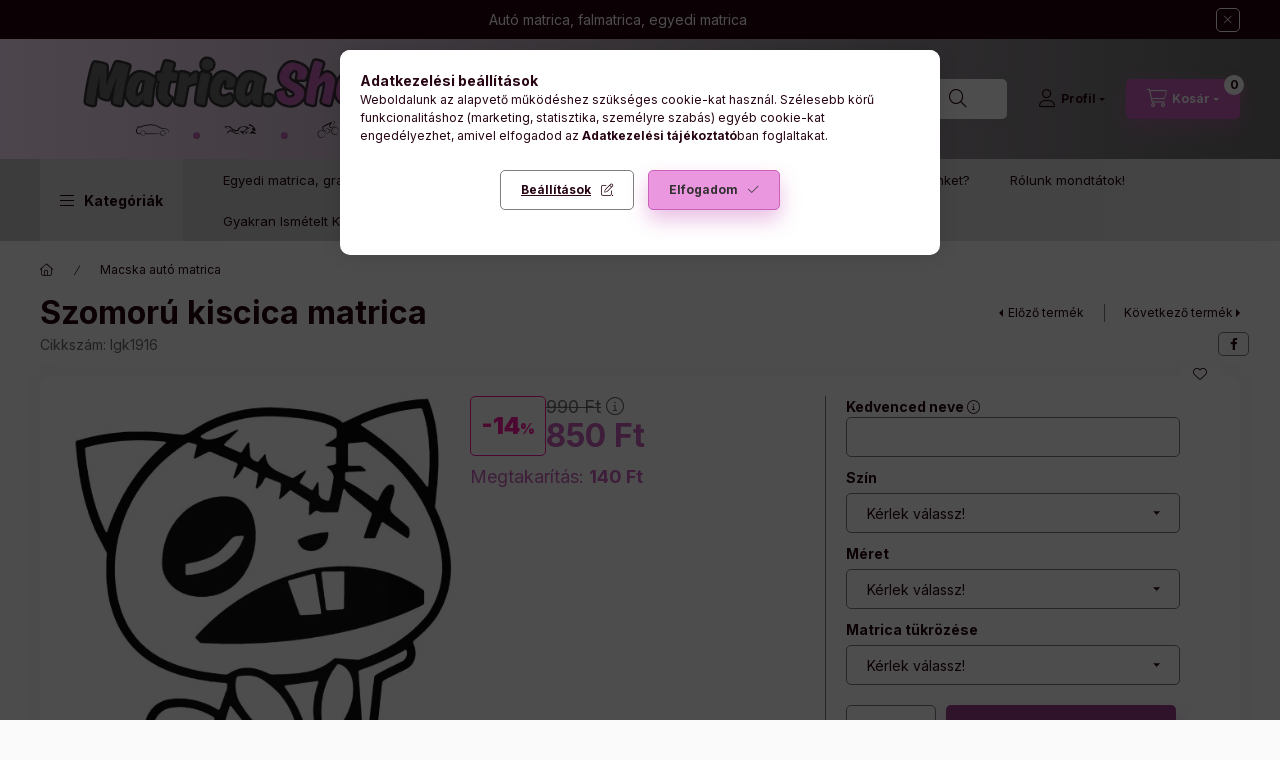

--- FILE ---
content_type: text/javascript
request_url: https://createyou.hu/api/sticker.js
body_size: 5409
content:
(function(){
  // ---------- Helpers ----------
  const fmt = n => new Intl.NumberFormat('hu-HU').format(Number(n)||0);
  const toDataURI = path => 'data:image/svg+xml;utf8,'+(`<svg xmlns="http://www.w3.org/2000/svg" viewBox="0 0 24 24"><path fill="#000" d="${path}"/></svg>`).replace(/#/g,'%23');
  const escapeHtml = s => String(s).replaceAll('&','&amp;').replaceAll('<','&lt;').replaceAll('>','&gt;').replaceAll('"','&quot;').replaceAll("'",'&#39;');

  // ---------- Static data ----------
  const PRICE_TIERS = [
    {min:10,max:19,price:1290},{min:20,max:29,price:1690},{min:30,max:39,price:2290},
    {min:40,max:49,price:2690},{min:50,max:59,price:2990},{min:60,max:69,price:3290},
    {min:70,max:79,price:3590},{min:80,max:89,price:3890},{min:90,max:100,price:4190}
  ];
  const COLORS = [
    {name:'Fekete', value:'#000000', extra:0},{name:'Fehér', value:'#ffffff', extra:0},
    {name:'Neon sárga', value:'#d9ff00', extra:990},{name:'Neon zöld', value:'#39ff14', extra:990},{name:'Neon rózsaszín', value:'#ff44aa', extra:990},
    {name:'Fényvisszaverő sárga', value:'#f7f08a', extra:1290},{name:'Fényvisszaverő piros', value:'#ff6b6b', extra:1290},{name:'Fényvisszaverő zöld', value:'#9aff9a', extra:1290},
    {name:'Arany', value:'#d4af37', extra:0},{name:'Ezüst', value:'#c0c4c7', extra:0},{name:'Bronz', value:'#b08d57', extra:0},
    {name:'Piros', value:'#e53935', extra:0},{name:'Bordó', value:'#7a1f2b', extra:0},{name:'Zöld', value:'#16a34a', extra:0},
    {name:'Világoszöld', value:'#5ee07a', extra:0},{name:'Sötétzöld', value:'#0b6b2f', extra:0},{name:'Menta', value:'#98f6cf', extra:0},
    {name:'Világosszürke', value:'#d1d5db', extra:0},{name:'Sötétszürke', value:'#4b5563', extra:0},
    {name:'Sötétkék', value:'#0f3a78', extra:0},{name:'Világoskék', value:'#60a5fa', extra:0},
    {name:'Narancssárga', value:'#fb8c00', extra:0},{name:'Sárga', value:'#facc15', extra:0},{name:'Világos sárga', value:'#fde68a', extra:0},
    {name:'Okkersárga', value:'#c28f2c', extra:0},{name:'Rózsaszín', value:'#f472b6', extra:0},{name:'Világosrózsaszín', value:'#fecdd3', extra:0},
    {name:'Lila', value:'#8b5cf6', extra:0},{name:'Világoslila', value:'#c4b5fd', extra:0},{name:'Türkizkék', value:'#06b6d4', extra:0},
    {name:'Barna', value:'#7b4b2a', extra:0},{name:'Króm arany (tükrös)', value:'#ffd700', extra:790},{name:'Króm ezüst (tükrös)', value:'#e6e6e6', extra:790},
    {name:'Metálkék', value:'#2b6cb0', extra:790}
  ];
  const ICONS = [
    {key:'none',label:'Nincs ikon'},
    {key:'instagram',label:'Instagram',path:"M7 2h10a5 5 0 0 1 5 5v10a5 5 0 0 1-5 5H7a5 5 0 0 1-5-5V7a5 5 0 0 1 5-5Zm0 2a3 3 0 0 0-3 3v10a3 3 0 0 0 3 3h10a3 3 0 0 0 3-3V7a3 3 0 0 0-3-3H7Zm5 4a5 5 0 1 1 0 10 5 5 0 0 1 0-10Zm6.5-1a1.5 1.5 0 1 1 0 3 1.5 1.5 0 0 1 0-3Z"},
    {key:'facebook',label:'Facebook',path:"M14 3h4v4h-4v3h3v4h-3v7h-4v-7H7v-4h3V7a4 4 0 0 1 4-4Z"},
    {key:'tiktok',label:'TikTok',path:"M14 3v9.2a3.8 3.8 0 1 1-3.8-3.8c.3 0 .6 0 .8.1V5.1c-1-.1-2-.1-2.9.2A6.8 6.8 0 1 0 17 12.4v-2.3c1 .8 2.2 1.3 3.5 1.4V8.2a5.8 5.8 0 0 1-3.5-1.3A6 6 0 0 1 14 3Z"},
    {key:'youtube',label:'YouTube',path:"M3 8.5a3 3 0 0 1 3-3h12a3 3 0 0 1 3 3v7a3 3 0 0 1-3 3H6a3 3 0 0 1-3-3v-7Zm8 1.5v6l6-3-6-3Z"}
  ];
  const ICON_CHAR_EQ = 1.2;

  // ---------- Robust bootstrapping ----------
  let started = false;
  function tryStart(){
    if(started) return;
    const root = document.getElementById('sticker-configurator');
    if(!root) return;
    started = true;
    buildApp(root);
  }
  document.addEventListener('DOMContentLoaded', tryStart, {once:true});
  window.addEventListener('load', tryStart, {once:true});
  // ha az UNAS később injektálja a <section>-t:
  const mo = new MutationObserver(()=>tryStart());
  mo.observe(document.documentElement || document.body, {childList:true,subtree:true});

  // ---------- App ----------
  function buildApp(root){
    root.classList.add('sc-container');
    root.innerHTML = markup();

    // refs
    const text       = root.querySelector('#sc-text');
    const font       = root.querySelector('#sc-font');
    const iconRow    = root.querySelector('#sc-icon-row');
    const width      = root.querySelector('#sc-width');
    const widthRange = root.querySelector('#sc-width-range');
    const heightEst  = root.querySelector('#sc-height-est');
    const color      = root.querySelector('#sc-color');
    const mirror     = root.querySelector('#sc-mirror');
    const qty        = root.querySelector('#sc-quantity');
    const price      = root.querySelector('#sc-price');
    const canvas     = root.querySelector('#sc-canvas');
    const summary    = root.querySelector('.sc-summary');
    const addBtn     = root.querySelector('#sc-addtocart');
    const copyBtn    = root.querySelector('#sc-copyjson');

    // state
    const state = { text:'', font:'Roboto', widthCm:60, colorIndex:0, color:COLORS[0], mirror:false, quantity:1, price:1290, icon:'none' };

    // fill selects/buttons
    populateColors(); populateIcons(); bootstrapUI(); recalcPrice(); render(); updateSummary();

    // events
    root.addEventListener('click', e=>{
      const btn = e.target.closest('[data-goto-step]');
      if(btn) gotoStep(parseInt(btn.dataset.gotoStep,10));
    });
    text.addEventListener('input', ()=>{ state.text=text.value; render(); updateHeightEst(); });
    font.addEventListener('change', ()=>{ state.font=font.value; render(); updateHeightEst(); });
    width.addEventListener('input', syncWidthFromNumber);
    widthRange.addEventListener('input', syncWidthFromRange);
    color.addEventListener('change', ()=>{ const i=+color.value; state.colorIndex=i; state.color=COLORS[i]; recalcPrice(); render(); });
    mirror.addEventListener('change', ()=>{ state.mirror=mirror.checked; render(); });
    qty.addEventListener('input', ()=>{ state.quantity=Math.max(1, parseInt(qty.value||'1',10)); updateSummary(); });
    addBtn.addEventListener('click', addToCart);
    copyBtn.addEventListener('click', async()=>{ try{ await navigator.clipboard.writeText(JSON.stringify(buildPayload(),null,2)); alert('Beállítások JSON másolva.'); }catch{ alert('Nem sikerült a másolás.'); } });

    // canvas
    const ctx = canvas.getContext('2d');
    const DPR = Math.max(1, Math.min(2, window.devicePixelRatio||1));
    window.addEventListener('resize', ()=>{ resizeCanvas(); render(); });
    resizeCanvas();

    // ----- fns -----
    function markup(){
      return `
        <ol class="sc-steps">
          <li class="sc-step sc-step--active" data-step="1">1. Szöveg &amp; szélesség</li>
          <li class="sc-step" data-step="2">2. Szín &amp; opciók</li>
          <li class="sc-step" data-step="3">3. Előnézet &amp; kosár</li>
        </ol>
        <div class="sc-grid">
          <div class="sc-panel sc-panel--controls">
            <h2 class="sc-h2">Matrica beállításai</h2>
            <div class="sc-card" data-step-block="1">
              <div class="sc-field">
                <label class="sc-label" for="sc-text">Felirat</label>
                <input id="sc-text" class="sc-input" type="text" maxlength="60" placeholder="Írd be a feliratot… (max 60)">
              </div>
              <div class="sc-field">
                <label class="sc-label" for="sc-font">Betűtípus</label>
                <select id="sc-font" class="sc-select">
                  <option value="Roboto">Roboto</option>
                  <option value="Oswald">Oswald</option>
                  <option value="Pacifico">Pacifico</option>
                </select>
              </div>
              <div class="sc-field">
                <label class="sc-label">Ikon (a felirat elé)</label>
                <div class="sc-icon-row" id="sc-icon-row"></div>
                <div class="sc-note">Az ikon is beleszámít a teljes szélességbe és tükröződik.</div>
              </div>
              <div class="sc-field">
                <label class="sc-label" for="sc-width">Szélesség (cm) – 10–100</label>
                <div class="sc-row">
                  <input id="sc-width" class="sc-input" type="number" min="10" max="100" step="1" value="60">
                  <input id="sc-width-range" class="sc-range" type="range" min="10" max="100" step="1" value="60">
                </div>
                <div class="sc-note">Becsült max magasság: <strong id="sc-height-est">–</strong> cm</div>
              </div>
              <div class="sc-actions"><button class="sc-btn sc-btn-primary" type="button" data-goto-step="2">Tovább</button></div>
            </div>

            <div class="sc-card sc-hidden" data-step-block="2">
              <div class="sc-field">
                <label class="sc-label" for="sc-color">Szín (felár automatikus)</label>
                <select id="sc-color" class="sc-select"></select>
              </div>
              <div class="sc-field">
                <label class="sc-label"><input type="checkbox" id="sc-mirror"> Tükörkép (belső felragasztás)</label>
              </div>
              <div class="sc-field">
                <label class="sc-label" for="sc-quantity">Mennyiség</label>
                <input id="sc-quantity" class="sc-input" type="number" min="1" value="1">
              </div>
              <div class="sc-price">Aktuális ár: <strong id="sc-price">1290</strong> Ft</div>
              <div class="sc-actions">
                <button class="sc-btn sc-btn-secondary" type="button" data-goto-step="1">Vissza</button>
                <button class="sc-btn sc-btn-primary" type="button" data-goto-step="3">Tovább</button>
              </div>
            </div>

            <div class="sc-card sc-hidden" data-step-block="3">
              <div class="sc-summary" aria-live="polite"></div>
              <div class="sc-actions sc-actions--stack">
                <button id="sc-addtocart" class="btn btn-primary sc-btn-block" type="button">Kosárba teszem</button>
                <button id="sc-copyjson" class="sc-btn sc-btn-secondary sc-btn-block" type="button">Beállítások másolása (JSON)</button>
              </div>
              <div class="sc-actions"><button class="sc-btn sc-btn-secondary" type="button" data-goto-step="2">Vissza</button></div>
            </div>
          </div>

          <div class="sc-panel sc-panel--preview">
            <h2 class="sc-h2">Előnézet</h2>
            <div class="sc-preview-wrap">
              <canvas id="sc-canvas" width="600" height="400" class="sc-canvas" aria-label="Matrica előnézet"></canvas>
            </div>
            <p class="sc-note">A kijelző vizuális támpont; a gyártás a megadott szélességet tartja.</p>
          </div>
        </div>
      `;
    }

    function populateColors(){
      const sel = root.querySelector('#sc-color');
      sel.innerHTML='';
      COLORS.forEach((c,i)=>{
        const o=document.createElement('option'); o.value=String(i); o.textContent=c.name+(c.extra?` (+${fmt(c.extra)} Ft)`:``);
        sel.appendChild(o);
      });
      sel.value='0';
    }
    function populateIcons(){
      const row = root.querySelector('#sc-icon-row');
      row.innerHTML='';
      ICONS.forEach(ic=>{
        const b=document.createElement('button'); b.type='button';
        b.className='sc-icon'+(state.icon===ic.key?' active':''); b.title=ic.label; b.dataset.icon=ic.key;
        if(ic.key==='none'){ b.textContent='—'; } else { const img=new Image(); img.alt=ic.label; img.src=toDataURI(ic.path); b.appendChild(img); }
        b.addEventListener('click',()=>{ row.querySelectorAll('.sc-icon').forEach(x=>x.classList.remove('active')); b.classList.add('active'); state.icon=ic.key; render(); updateHeightEst(); });
        row.appendChild(b);
      });
    }
    function bootstrapUI(){
      text.value = state.text; font.value = state.font;
      width.value = state.widthCm; widthRange.value = state.widthCm;
      mirror.checked = state.mirror; qty.value = state.quantity;
      updateHeightEst(); gotoStep(1);
    }
    function gotoStep(n){
      root.querySelectorAll('[data-step-block]').forEach(c=>c.classList.toggle('sc-hidden', +c.dataset.stepBlock!==n));
      root.querySelectorAll('.sc-step').forEach(s=>s.classList.toggle('sc-step--active', +s.dataset.step===n));
      if(n===3) updateSummary();
    }
    function clamp(v){ return Math.max(10, Math.min(100, Math.round(+v||10))); }
    function syncWidthFromNumber(){ const v=clamp(width.value); width.value=v; widthRange.value=v; state.widthCm=v; recalcPrice(); updateHeightEst(); render(); }
    function syncWidthFromRange(){ const v=clamp(widthRange.value); width.value=v; widthRange.value=v; state.widthCm=v; recalcPrice(); updateHeightEst(); render(); }
    function tierPrice(w){ for(const t of PRICE_TIERS){ if(w>=t.min && w<=t.max) return t.price; } return 1290; }
    function recalcPrice(){ const base=tierPrice(state.widthCm); const extra=COLORS[state.colorIndex]?.extra||0; state.price=base+extra; price.textContent=fmt(state.price); updateSummary(); }
    function updateHeightEst(){ const L=Math.max(1,(state.text||'').replace(/\s/g,'').length); const units=L+(state.icon!=='none'?ICON_CHAR_EQ:0); const est=13*(state.widthCm/10)/units; heightEst.textContent=est.toFixed(1); }
    function resizeCanvas(){ const r=canvas.getBoundingClientRect(); const dpr=Math.max(1,Math.min(2,window.devicePixelRatio||1)); canvas.width=Math.round(r.width*dpr); canvas.height=Math.round(r.width*2/3*dpr); canvas.style.width=r.width+'px'; canvas.style.height=(r.width*2/3)+'px'; }

    function render(){
      const w=canvas.width, h=canvas.height, dpr=Math.max(1,Math.min(2,window.devicePixelRatio||1)), pad=32*dpr;
      const cObj = COLORS[state.colorIndex]||COLORS[0]; const fill=cObj.value||'#000';
      const ctx = canvas.getContext('2d');
      ctx.clearRect(0,0,w,h);
      ctx.save(); ctx.strokeStyle='rgba(0,0,0,.08)'; ctx.setLineDash([8,6]); ctx.lineWidth=1; ctx.strokeRect(w*0.05,h*0.1,w*0.9,h*0.8); ctx.restore();

      const raw = state.text||'Előnézet';
      const textStr = /\s$/.test(raw) ? raw+'\u00A0' : raw;

      let fs=120*dpr, min=16*dpr;
      do{
        ctx.font = `${fs}px ${state.font}, sans-serif`;
        const m = ctx.measureText(textStr);
        const iconW = state.icon==='none'?0:fs;
        const gap = state.icon==='none'?0:fs*0.3;
        if(m.width+iconW+gap <= (w-pad*2) && fs <= (h-pad*2)) break;
        fs -= 2*dpr;
      }while(fs>min);

      ctx.font = `${fs}px ${state.font}, sans-serif`;
      ctx.fillStyle = fill;
      ctx.textAlign='left'; ctx.textBaseline='alphabetic';

      const met = ctx.measureText(textStr);
      const tW = met.width; const tH=(met.actualBoundingBoxAscent||0)+(met.actualBoundingBoxDescent||0);
      const iconW = state.icon==='none'?0:fs, gap=state.icon==='none'?0:fs*0.3;
      const totalW = tW+iconW+gap;
      const startX=(w-totalW)/2;
      const baseY=(h+tH)/2 - (met.actualBoundingBoxDescent||0);

      ctx.save();
      if(state.mirror){ ctx.translate(w/2,0); ctx.scale(-1,1); ctx.translate(-w/2,0); }
      let x=startX;
      if(state.icon!=='none'){ drawIcon(state.icon,x,baseY,fs,fill,ctx); x+=iconW+gap; }
      ctx.fillText(textStr,x,baseY);
      ctx.restore();
    }

    function drawIcon(key,xLeft,baseY,fontPx,color,ctx2){
      const found = ICONS.find(i=>i.key===key);
      if(!found || !window.Path2D){ return; }
      const p = new Path2D(found.path);
      const scale = fontPx/24;
      ctx2.save(); ctx2.translate(xLeft, baseY - fontPx*0.8); ctx2.scale(scale, scale); ctx2.fillStyle=color; ctx2.fill(p); ctx2.restore();
    }

    function updateSummary(){
      const c=COLORS[state.colorIndex]||COLORS[0];
      summary.innerHTML = [
        `<strong>Szélesség:</strong> ${state.widthCm} cm`,
        `<strong>Becsült max magasság:</strong> ${heightEst.textContent} cm`,
        `<strong>Felirat:</strong> ${escapeHtml(state.text)||'-'}`,
        `<strong>Ikon:</strong> ${state.icon==='none'?'Nincs':state.icon}`,
        `<strong>Betűtípus:</strong> ${state.font}`,
        `<strong>Szín:</strong> ${c.name}${c.extra?` (+${fmt(c.extra)} Ft)`:''}`,
        `<strong>Mennyiség:</strong> ${state.quantity}`,
        `<strong>Egységár:</strong> ${fmt(state.price)} Ft`,
        `<strong>Végösszeg:</strong> ${fmt(state.price*state.quantity)} Ft`
      ].join('<br>');
    }

    // Proxy POST -> PHP -> UNAS kosár
    function addToCart(){
      const proxyUrl=(root.dataset.proxyUrl||'').trim();
      const cartUrl=(root.dataset.cartUrl||'').trim();
      const sku=(root.dataset.sku||'').trim();
      if(!proxyUrl||!cartUrl||!sku){ alert('Hiányzik proxyUrl / cartUrl / sku a <section> attribútumokban.'); return; }

      const c=COLORS[state.colorIndex]||COLORS[0];

      const f=document.createElement('form'); f.method='POST'; f.action=proxyUrl;
      add('cart_url',cartUrl); add('sku',sku);
      add('quantity',String(state.quantity)); add('qty',String(state.quantity)); add('db',String(state.quantity));
      add('width_cm',String(state.widthCm)); add('height_est_cm',String(heightEst.textContent||''));
      add('custom_text',state.text||''); add('font',state.font||''); add('icon',state.icon||'none');
      add('color',c.name); add('color_hex',c.value); add('color_extra',String(c.extra||0));
      add('mirror',mirror.checked?'Igen':'Nem');
      add('price',String(state.price)); add('total',String(state.price*state.quantity));
      // UNAS variációk (ha létrehoztad)
      add('v[Szélesség]', `${state.widthCm} cm`);
      add('v[Szín]', c.name);
      add('v[Tükörkép]', mirror.checked ? 'Igen' : 'Nem');
      add('v[Ikon]', state.icon==='none'?'Nincs':state.icon);
      add('v[Betűtípus]', state.font);
      // teljes config JSON
      add('config', JSON.stringify({
        widthCm:state.widthCm,heightEstCm:Number(heightEst.textContent||0),text:state.text,font:state.font,icon:state.icon,
        color:c.name,colorHex:c.value,colorExtra:c.extra||0,mirror:mirror.checked?'Igen':'Nem',
        quantity:state.quantity,unitPrice:state.price,totalPrice:state.price*state.quantity
      }));
      document.body.appendChild(f); f.submit();

      function add(n,v){ const i=document.createElement('input'); i.type='hidden'; i.name=n; i.value=v; f.appendChild(i); }
    }
  }
})();
